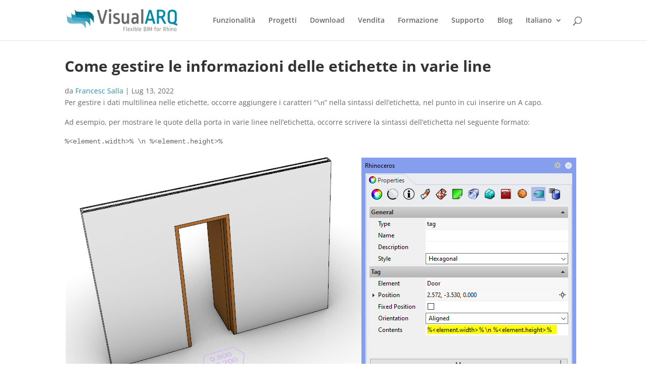

--- FILE ---
content_type: text/plain; charset=utf-8
request_url: https://directory.cookieyes.com/api/v1/ip
body_size: -2
content:
{"ip":"3.145.97.65","country":"US","country_name":"United States","region_code":"OH","in_eu":false,"continent":"NA"}